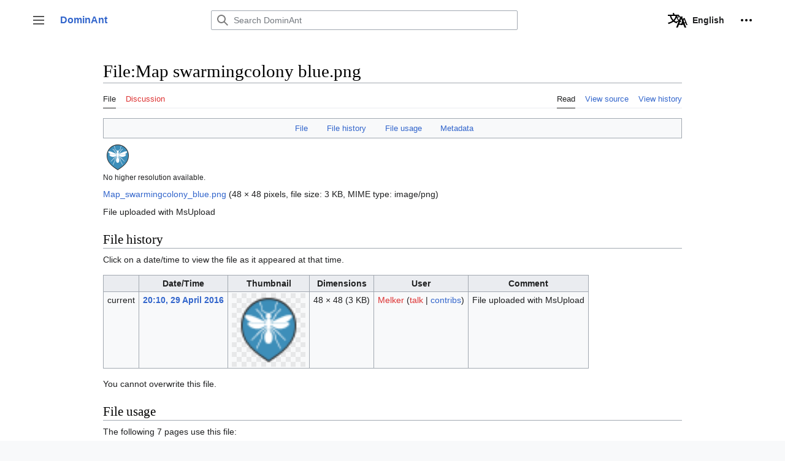

--- FILE ---
content_type: text/html; charset=UTF-8
request_url: https://melkersson.eu/da-wiki/index.php?title=File:Map_swarmingcolony_blue.png
body_size: 6256
content:
<!DOCTYPE html>
<html class="client-nojs" lang="en" dir="ltr">
<head>
<meta charset="UTF-8"/>
<title>File:Map swarmingcolony blue.png - DominAnt</title>
<script>document.documentElement.className="client-js";RLCONF={"wgBreakFrames":false,"wgSeparatorTransformTable":["",""],"wgDigitTransformTable":["",""],"wgDefaultDateFormat":"dmy","wgMonthNames":["","January","February","March","April","May","June","July","August","September","October","November","December"],"wgRequestId":"9c75effe2e50d98d5e1fd0c4","wgCSPNonce":false,"wgCanonicalNamespace":"File","wgCanonicalSpecialPageName":false,"wgNamespaceNumber":6,"wgPageName":"File:Map_swarmingcolony_blue.png","wgTitle":"Map swarmingcolony blue.png","wgCurRevisionId":526,"wgRevisionId":526,"wgArticleId":77,"wgIsArticle":true,"wgIsRedirect":false,"wgAction":"view","wgUserName":null,"wgUserGroups":["*"],"wgCategories":[],"wgPageContentLanguage":"en","wgPageContentModel":"wikitext","wgRelevantPageName":"File:Map_swarmingcolony_blue.png","wgRelevantArticleId":77,"wgIsProbablyEditable":false,"wgRelevantPageIsProbablyEditable":false,"wgRestrictionEdit":[],"wgRestrictionMove":[],"wgRestrictionUpload":[],
"wgVisualEditor":{"pageLanguageCode":"en","pageLanguageDir":"ltr","pageVariantFallbacks":"en"},"wgMFDisplayWikibaseDescriptions":{"search":false,"nearby":false,"watchlist":false,"tagline":false},"wgVector2022PreviewPages":[],"wgULSAcceptLanguageList":[],"wgULSCurrentAutonym":"English","wgEditSubmitButtonLabelPublish":false,"wgULSPosition":"personal","wgULSisCompactLinksEnabled":true,"wgULSisLanguageSelectorEmpty":false};RLSTATE={"skins.vector.user.styles":"ready","site.styles":"ready","user.styles":"ready","skins.vector.user":"ready","user":"ready","user.options":"loading","mediawiki.interface.helpers.styles":"ready","filepage":"ready","mediawiki.action.view.filepage":"ready","mediawiki.ui.button":"ready","skins.vector.styles":"ready","skins.vector.icons":"ready","mediawiki.ui.icon":"ready","ext.visualEditor.desktopArticleTarget.noscript":"ready","ext.uls.pt":"ready"};RLPAGEMODULES=["mediawiki.action.view.metadata","site","mediawiki.page.ready","skins.vector.js","skins.vector.es6",
"ext.visualEditor.desktopArticleTarget.init","ext.visualEditor.targetLoader","ext.uls.compactlinks","ext.uls.interface"];</script>
<script>(RLQ=window.RLQ||[]).push(function(){mw.loader.implement("user.options@12s5i",function($,jQuery,require,module){mw.user.tokens.set({"patrolToken":"+\\","watchToken":"+\\","csrfToken":"+\\"});});});</script>
<link rel="stylesheet" href="/da-wiki/load.php?lang=en&amp;modules=ext.uls.pt%7Cext.visualEditor.desktopArticleTarget.noscript%7Cfilepage%7Cmediawiki.action.view.filepage%7Cmediawiki.interface.helpers.styles%7Cmediawiki.ui.button%2Cicon%7Cskins.vector.icons%2Cstyles&amp;only=styles&amp;skin=vector-2022"/>
<script async="" src="/da-wiki/load.php?lang=en&amp;modules=startup&amp;only=scripts&amp;raw=1&amp;skin=vector-2022"></script>
<meta name="ResourceLoaderDynamicStyles" content=""/>
<link rel="stylesheet" href="/da-wiki/load.php?lang=en&amp;modules=site.styles&amp;only=styles&amp;skin=vector-2022"/>
<meta name="generator" content="MediaWiki 1.39.7"/>
<meta name="format-detection" content="telephone=no"/>
<meta name="viewport" content="width=1000"/>
<link rel="icon" href="/favicon.ico"/>
<link rel="search" type="application/opensearchdescription+xml" href="/da-wiki/opensearch_desc.php" title="DominAnt (en)"/>
<link rel="EditURI" type="application/rsd+xml" href="https://melkersson.eu/da-wiki/api.php?action=rsd"/>
<link rel="alternate" type="application/atom+xml" title="DominAnt Atom feed" href="/da-wiki/index.php?title=Special:RecentChanges&amp;feed=atom"/>
</head>
<body class="skin-vector skin-vector-search-vue mediawiki ltr sitedir-ltr mw-hide-empty-elt ns-6 ns-subject page-File_Map_swarmingcolony_blue_png rootpage-File_Map_swarmingcolony_blue_png skin-vector-2022 action-view vector-feature-language-in-header-enabled vector-feature-language-in-main-page-header-disabled vector-feature-language-alert-in-sidebar-disabled vector-feature-sticky-header-disabled vector-feature-sticky-header-edit-disabled vector-feature-table-of-contents-disabled vector-feature-visual-enhancement-next-disabled"><div class="mw-page-container">
	<span id="top-page"></span>
	<a class="mw-jump-link" href="#content">Jump to content</a>
	<div class="mw-page-container-inner">
		<input
			type="checkbox"
			id="mw-sidebar-checkbox"
			class="mw-checkbox-hack-checkbox"
			>
		<header class="mw-header">
			<div class="mw-header-aside">
			<label
				id="mw-sidebar-button"
				class="mw-checkbox-hack-button mw-ui-icon mw-ui-button mw-ui-quiet mw-ui-icon-element"
				for="mw-sidebar-checkbox"
				role="button"
				aria-controls="mw-panel"
				data-event-name="ui.sidebar"
				tabindex="0"
				title="Main menu">
				<span>Toggle sidebar</span>
			</label>
			
<a href="/da-wiki/index.php?title=DominAnt" class="mw-logo">
	<span class="mw-logo-container">
		<strong class="mw-logo-wordmark">DominAnt</strong>
	</span>
</a>

			</div>
			<div class="mw-header-content">
			
<div id="p-search" role="search" class="vector-search-box-vue  vector-search-box-collapses  vector-search-box-show-thumbnail vector-search-box-auto-expand-width vector-search-box">
	<a href="/da-wiki/index.php?title=Special:Search"
	
		
		
		
		title="Search DominAnt [f]"
		accesskey="f"
		class="mw-ui-button mw-ui-quiet mw-ui-icon mw-ui-icon-element mw-ui-icon-wikimedia-search search-toggle">
		<span>Search</span>
	</a>
	
	<div>
		<form action="/da-wiki/index.php" id="searchform"
			class="vector-search-box-form">
			<div id="simpleSearch"
				class="vector-search-box-inner"
				 data-search-loc="header-moved">
				<input class="vector-search-box-input"
					 type="search" name="search" placeholder="Search DominAnt" aria-label="Search DominAnt" autocapitalize="sentences" title="Search DominAnt [f]" accesskey="f" id="searchInput"
				>
				<input type="hidden" name="title" value="Special:Search">
				<input id="mw-searchButton"
					 class="searchButton mw-fallbackSearchButton" type="submit" name="fulltext" title="Search the pages for this text" value="Search">
				<input id="searchButton"
					 class="searchButton" type="submit" name="go" title="Go to a page with this exact name if it exists" value="Go">
			</div>
		</form>
	</div>
</div>

			<nav class="vector-user-links" aria-label="Personal tools" role="navigation" >
	

<div id="p-vector-user-menu-overflow" class="vector-menu mw-portlet mw-portlet-vector-user-menu-overflow vector-user-menu-overflow"  >
	<div class="vector-menu-content">
		
		<ul class="vector-menu-content-list"><li id="ca-uls" class="user-links-collapsible-item mw-list-item active"><a href="#" class="uls-trigger mw-ui-button mw-ui-quiet"><span class="mw-ui-icon mw-ui-icon-wikimedia-language mw-ui-icon-wikimedia-wikimedia-language"></span> <span>English</span></a></li></ul>
		
	</div>
</div>

	

<div id="p-personal" class="vector-menu mw-portlet mw-portlet-personal vector-user-menu vector-user-menu-logged-out vector-menu-dropdown"  title="More options" >
	<input type="checkbox"
		id="p-personal-checkbox"
		role="button"
		aria-haspopup="true"
		data-event-name="ui.dropdown-p-personal"
		class="vector-menu-checkbox"
		
		
	/>
	<label
		id="p-personal-label"
		for="p-personal-checkbox"
		class="vector-menu-heading mw-ui-button mw-ui-quiet mw-ui-icon mw-ui-icon-element mw-ui-icon-ellipsis mw-ui-icon-wikimedia-ellipsis"
		
	>
		<span class="vector-menu-heading-label">Personal tools</span>
	</label>
	<div class="vector-menu-content">
		<div class="vector-user-menu-create-account"><a href="/da-wiki/index.php?title=Special:CreateAccount&amp;returnto=File%3AMap+swarmingcolony+blue.png" class="vector-menu-content-item user-links-collapsible-item" title="You are encouraged to create an account and log in; however, it is not mandatory"><span class="mw-ui-icon mw-ui-icon-userAdd mw-ui-icon-wikimedia-userAdd"></span> <span>Create account</span></a></div>
<div class="vector-user-menu-login"><a href="/da-wiki/index.php?title=Special:UserLogin&amp;returnto=File%3AMap+swarmingcolony+blue.png" class="vector-menu-content-item vector-menu-content-item-login" title="You are encouraged to log in; however, it is not mandatory [o]" accesskey="o"><span class="mw-ui-icon mw-ui-icon-logIn mw-ui-icon-wikimedia-logIn"></span> <span>Log in</span></a></div>

		<ul class="vector-menu-content-list"></ul>
		
	</div>
</div>

</nav>

			</div>
		</header>
		<div class="vector-sidebar-container vector-sidebar-container-no-toc">
			<div id="mw-navigation">
				

<nav id="mw-panel" class="mw-sidebar" aria-label="Site" role="navigation">
	

<div id="p-navigation" class="vector-menu mw-portlet mw-portlet-navigation vector-menu-portal portal"  >
	<div
		id="p-navigation-label"
		class="vector-menu-heading "
		
	>
		<span class="vector-menu-heading-label">Navigation</span>
	</div>
	<div class="vector-menu-content">
		
		<ul class="vector-menu-content-list"><li id="n-mainpage-description" class="mw-list-item"><a href="/da-wiki/index.php?title=DominAnt" title="Visit the main page [z]" accesskey="z"><span>Main page</span></a></li><li id="n-recentchanges" class="mw-list-item"><a href="/da-wiki/index.php?title=Special:RecentChanges" title="A list of recent changes in the wiki [r]" accesskey="r"><span>Recent changes</span></a></li><li id="n-randompage" class="mw-list-item"><a href="/da-wiki/index.php?title=Special:Random" title="Load a random page [x]" accesskey="x"><span>Random page</span></a></li><li id="n-help-mediawiki" class="mw-list-item"><a href="https://www.mediawiki.org/wiki/Special:MyLanguage/Help:Contents"><span>Help about MediaWiki</span></a></li></ul>
		
	</div>
</div>

	
	

<div id="p-tb" class="vector-menu mw-portlet mw-portlet-tb vector-menu-portal portal"  >
	<div
		id="p-tb-label"
		class="vector-menu-heading "
		
	>
		<span class="vector-menu-heading-label">Tools</span>
	</div>
	<div class="vector-menu-content">
		
		<ul class="vector-menu-content-list"><li id="t-whatlinkshere" class="mw-list-item"><a href="/da-wiki/index.php?title=Special:WhatLinksHere/File:Map_swarmingcolony_blue.png" title="A list of all wiki pages that link here [j]" accesskey="j"><span>What links here</span></a></li><li id="t-recentchangeslinked" class="mw-list-item"><a href="/da-wiki/index.php?title=Special:RecentChangesLinked/File:Map_swarmingcolony_blue.png" rel="nofollow" title="Recent changes in pages linked from this page [k]" accesskey="k"><span>Related changes</span></a></li><li id="t-specialpages" class="mw-list-item"><a href="/da-wiki/index.php?title=Special:SpecialPages" title="A list of all special pages [q]" accesskey="q"><span>Special pages</span></a></li><li id="t-print" class="mw-list-item"><a href="javascript:print();" rel="alternate" title="Printable version of this page [p]" accesskey="p"><span>Printable version</span></a></li><li id="t-permalink" class="mw-list-item"><a href="/da-wiki/index.php?title=File:Map_swarmingcolony_blue.png&amp;oldid=526" title="Permanent link to this revision of this page"><span>Permanent link</span></a></li><li id="t-info" class="mw-list-item"><a href="/da-wiki/index.php?title=File:Map_swarmingcolony_blue.png&amp;action=info" title="More information about this page"><span>Page information</span></a></li></ul>
		
	</div>
</div>

	
</nav>

			</div>
		</div>
		<div class="vector-sitenotice-container">
			<div id="siteNotice"></div>
		</div>
		<input type="checkbox" id="vector-toc-collapsed-checkbox" class="mw-checkbox-hack-checkbox">
		<div class="mw-table-of-contents-container">
			<div class="vector-sticky-toc-container mw-sticky-header-element">
				
			</div>
		</div>
		<div class="mw-content-container">
			<main id="content" class="mw-body" role="main">
				<a id="top"></a>
				<header class="mw-body-header">
				
				
				    <h1 id="firstHeading" class="firstHeading mw-first-heading"><span class="mw-page-title-namespace">File</span><span class="mw-page-title-separator">:</span><span class="mw-page-title-main">Map swarmingcolony blue.png</span></h1>
				</header>
				<nav class="vector-article-toolbar" aria-label="Tools"
					role="navigation">
					<div class="mw-article-toolbar-container">
						<div id="left-navigation">
							

<div id="p-associated-pages" class="vector-menu mw-portlet mw-portlet-associated-pages vector-menu-tabs"  >
	<div class="vector-menu-content">
		
		<ul class="vector-menu-content-list"><li id="ca-nstab-image" class="selected mw-list-item"><a href="/da-wiki/index.php?title=File:Map_swarmingcolony_blue.png" title="View the file page [c]" accesskey="c"><span>File</span></a></li><li id="ca-talk" class="new mw-list-item"><a href="/da-wiki/index.php?title=File_talk:Map_swarmingcolony_blue.png&amp;action=edit&amp;redlink=1" rel="discussion" title="Discussion about the content page (page does not exist) [t]" accesskey="t"><span>Discussion</span></a></li></ul>
		
	</div>
</div>

							

<div id="p-variants" class="vector-menu mw-portlet mw-portlet-variants emptyPortlet vector-menu-dropdown"  >
	<input type="checkbox"
		id="p-variants-checkbox"
		role="button"
		aria-haspopup="true"
		data-event-name="ui.dropdown-p-variants"
		class="vector-menu-checkbox"
		aria-label="Change language variant"
		
	/>
	<label
		id="p-variants-label"
		for="p-variants-checkbox"
		class="vector-menu-heading "
		
	>
		<span class="vector-menu-heading-label">English</span>
	</label>
	<div class="vector-menu-content">
		
		<ul class="vector-menu-content-list"></ul>
		
	</div>
</div>

						</div>
						<div id="right-navigation" class="vector-collapsible ">
							

<div id="p-views" class="vector-menu mw-portlet mw-portlet-views vector-menu-tabs"  >
	<div class="vector-menu-content">
		
		<ul class="vector-menu-content-list"><li id="ca-view" class="selected mw-list-item"><a href="/da-wiki/index.php?title=File:Map_swarmingcolony_blue.png"><span>Read</span></a></li><li id="ca-viewsource" class="mw-list-item"><a href="/da-wiki/index.php?title=File:Map_swarmingcolony_blue.png&amp;action=edit" title="This page is protected.&#10;You can view its source [e]" accesskey="e"><span>View source</span></a></li><li id="ca-history" class="mw-list-item"><a href="/da-wiki/index.php?title=File:Map_swarmingcolony_blue.png&amp;action=history" title="Past revisions of this page [h]" accesskey="h"><span>View history</span></a></li></ul>
		
	</div>
</div>

							

<div id="p-cactions" class="vector-menu mw-portlet mw-portlet-cactions emptyPortlet vector-menu-dropdown vector-has-collapsible-items"  title="More options" >
	<input type="checkbox"
		id="p-cactions-checkbox"
		role="button"
		aria-haspopup="true"
		data-event-name="ui.dropdown-p-cactions"
		class="vector-menu-checkbox"
		
		
	/>
	<label
		id="p-cactions-label"
		for="p-cactions-checkbox"
		class="vector-menu-heading "
		
	>
		<span class="vector-menu-heading-label">More</span>
	</label>
	<div class="vector-menu-content">
		
		<ul class="vector-menu-content-list"><li id="ca-more-view" class="selected vector-more-collapsible-item mw-list-item"><a href="/da-wiki/index.php?title=File:Map_swarmingcolony_blue.png"><span>Read</span></a></li><li id="ca-more-viewsource" class="vector-more-collapsible-item mw-list-item"><a href="/da-wiki/index.php?title=File:Map_swarmingcolony_blue.png&amp;action=edit"><span>View source</span></a></li><li id="ca-more-history" class="vector-more-collapsible-item mw-list-item"><a href="/da-wiki/index.php?title=File:Map_swarmingcolony_blue.png&amp;action=history"><span>View history</span></a></li></ul>
		
	</div>
</div>

						</div>
					</div>
				</nav>
				<div id="bodyContent" class="vector-body" data-mw-ve-target-container>
					<div class="mw-body-subheader">
					        <div class="mw-indicators">
        </div>

					    <div id="siteSub" class="noprint">From DominAnt</div>
					</div>
					
					
					
					<div id="mw-content-text" class="mw-body-content"><ul id="filetoc"><li><a href="#file">File</a></li>
<li><a href="#filehistory">File history</a></li>
<li><a href="#filelinks">File usage</a></li>
<li><a href="#metadata">Metadata</a></li></ul><div class="fullImageLink" id="file"><a href="/da-wiki/images/6/6b/Map_swarmingcolony_blue.png"><img alt="File:Map swarmingcolony blue.png" src="/da-wiki/images/6/6b/Map_swarmingcolony_blue.png?20160429201027" decoding="async" width="48" height="48" /></a><div class="mw-filepage-resolutioninfo">No higher resolution available.</div></div>
<div class="fullMedia"><p><a href="/da-wiki/images/6/6b/Map_swarmingcolony_blue.png" class="internal" title="Map swarmingcolony blue.png">Map_swarmingcolony_blue.png</a> &#8206;<span class="fileInfo">(48 × 48 pixels, file size: 3 KB, MIME type: <span class="mime-type">image/png</span>)</span>
</p></div><div id="mw-imagepage-content" lang="en" dir="ltr" class="mw-content-ltr"><div class="mw-parser-output"><p>File uploaded with MsUpload
</p>
<!-- 
NewPP limit report
Cached time: 20260125235412
Cache expiry: 86400
Reduced expiry: false
Complications: []
CPU time usage: 0.000 seconds
Real time usage: 0.000 seconds
Preprocessor visited node count: 1/1000000
Post‐expand include size: 0/2097152 bytes
Template argument size: 0/2097152 bytes
Highest expansion depth: 1/100
Expensive parser function count: 0/100
Unstrip recursion depth: 0/20
Unstrip post‐expand size: 0/5000000 bytes
-->
<!--
Transclusion expansion time report (%,ms,calls,template)
100.00%    0.000      1 -total
-->

<!-- Saved in parser cache with key melkersson_eu_dawiki-dw_:pcache:idhash:77-0!canonical and timestamp 20260125235412 and revision id 526.
 -->
</div></div><h2 id="filehistory">File history</h2>
<div id="mw-imagepage-section-filehistory">
<p>Click on a date/time to view the file as it appeared at that time.
</p>
<table class="wikitable filehistory">
<tr><th></th><th>Date/Time</th><th>Thumbnail</th><th>Dimensions</th><th>User</th><th>Comment</th></tr>
<tr><td>current</td><td class="filehistory-selected" style="white-space: nowrap;"><a href="/da-wiki/images/6/6b/Map_swarmingcolony_blue.png">20:10, 29 April 2016</a></td><td><a href="/da-wiki/images/6/6b/Map_swarmingcolony_blue.png"><img alt="Thumbnail for version as of 20:10, 29 April 2016" src="/da-wiki/images/6/6b/Map_swarmingcolony_blue.png?20160429201027" decoding="async" width="120" height="120" /></a></td><td>48 × 48 <span style="white-space: nowrap;">(3 KB)</span></td><td><a href="/da-wiki/index.php?title=User:Melker&amp;action=edit&amp;redlink=1" class="new mw-userlink" title="User:Melker (page does not exist)"><bdi>Melker</bdi></a><span style="white-space: nowrap;"> <span class="mw-usertoollinks">(<a href="/da-wiki/index.php?title=User_talk:Melker&amp;action=edit&amp;redlink=1" class="new mw-usertoollinks-talk" title="User talk:Melker (page does not exist)">talk</a> | <a href="/da-wiki/index.php?title=Special:Contributions/Melker" class="mw-usertoollinks-contribs" title="Special:Contributions/Melker">contribs</a>)</span></span></td><td dir="ltr">File uploaded with MsUpload</td></tr>
</table>

</div>
<div class="mw-imagepage-upload-links"><p id="mw-imagepage-upload-disallowed">You cannot overwrite this file.</p></div><h2 id="filelinks">File usage</h2>
<div id='mw-imagepage-section-linkstoimage'>
<p>The following 7 pages use this file:
</p><ul class="mw-imagepage-linkstoimage">
<li class="mw-imagepage-linkstoimage-ns0"><a href="/da-wiki/index.php?title=Getting_started" title="Getting started">Getting started</a></li>
<li class="mw-imagepage-linkstoimage-ns0"><a href="/da-wiki/index.php?title=Getting_started/de" title="Getting started/de">Getting started/de</a></li>
<li class="mw-imagepage-linkstoimage-ns0"><a href="/da-wiki/index.php?title=Getting_started/en" title="Getting started/en">Getting started/en</a></li>
<li class="mw-imagepage-linkstoimage-ns0"><a href="/da-wiki/index.php?title=Swarming_Colony" title="Swarming Colony">Swarming Colony</a></li>
<li class="mw-imagepage-linkstoimage-ns0"><a href="/da-wiki/index.php?title=Swarming_Colony/en" title="Swarming Colony/en">Swarming Colony/en</a></li>
<li class="mw-imagepage-linkstoimage-ns1198"><a href="/da-wiki/index.php?title=Translations:Getting_started/3/de" title="Translations:Getting started/3/de">Translations:Getting started/3/de</a></li>
<li class="mw-imagepage-linkstoimage-ns1198"><a href="/da-wiki/index.php?title=Translations:Getting_started/3/en" title="Translations:Getting started/3/en">Translations:Getting started/3/en</a></li>
</ul>
</div>
<h2 id="metadata">Metadata</h2>
<div class="mw-imagepage-section-metadata"><p>This file contains additional information, probably added from the digital camera or scanner used to create or digitize it.
</p><p>
If the file has been modified from its original state, some details may not fully reflect the modified file.</p><table id="mw_metadata" class="mw_metadata collapsed">
<tbody><tr class="exif-xresolution mw-metadata-collapsible"><th>Horizontal resolution</th><td>6.64 dpc</td></tr><tr class="exif-yresolution mw-metadata-collapsible"><th>Vertical resolution</th><td>6.64 dpc</td></tr><tr class="exif-software mw-metadata-collapsible"><th>Software used</th><td><ul class="metadata-langlist"><li class="mw-metadata-lang-default"><span class="mw-metadata-lang-value">www.inkscape.org</span></li>
</ul></td></tr></tbody></table>
</div>
<div class="printfooter" data-nosnippet="">Retrieved from "<a dir="ltr" href="https://melkersson.eu/da-wiki/index.php?title=File:Map_swarmingcolony_blue.png&amp;oldid=526">https://melkersson.eu/da-wiki/index.php?title=File:Map_swarmingcolony_blue.png&amp;oldid=526</a>"</div></div>
					<div id="catlinks" class="catlinks catlinks-allhidden" data-mw="interface"></div>
				</div>
			</main>
			
		</div>
		<div class="mw-footer-container">
			
<footer id="footer" class="mw-footer" role="contentinfo" >
	<ul id="footer-info">
	<li id="footer-info-lastmod"> This page was last edited on 29 April 2016, at 20:10.</li>
</ul>

	<ul id="footer-places">
	<li id="footer-places-privacy"><a href="/da-wiki/index.php?title=DominAnt:Privacy_policy">Privacy policy</a></li>
	<li id="footer-places-about"><a href="/da-wiki/index.php?title=DominAnt:About">About DominAnt</a></li>
	<li id="footer-places-disclaimer"><a href="/da-wiki/index.php?title=DominAnt:General_disclaimer">Disclaimers</a></li>
	<li id="footer-places-mobileview"><a href="https://melkersson.eu/da-wiki/index.php?title=File:Map_swarmingcolony_blue.png&amp;mobileaction=toggle_view_mobile" class="noprint stopMobileRedirectToggle">Mobile view</a></li>
</ul>

	<ul id="footer-icons" class="noprint">
	<li id="footer-poweredbyico"><a href="https://www.mediawiki.org/"><img src="/da-wiki/resources/assets/poweredby_mediawiki_88x31.png" alt="Powered by MediaWiki" srcset="/da-wiki/resources/assets/poweredby_mediawiki_132x47.png 1.5x, /da-wiki/resources/assets/poweredby_mediawiki_176x62.png 2x" width="88" height="31" loading="lazy"/></a></li>
</ul>

</footer>

		</div>
	</div> 
</div> 

<script>(RLQ=window.RLQ||[]).push(function(){mw.config.set({"wgPageParseReport":{"limitreport":{"cputime":"0.001","walltime":"0.003","ppvisitednodes":{"value":3,"limit":1000000},"postexpandincludesize":{"value":0,"limit":2097152},"templateargumentsize":{"value":0,"limit":2097152},"expansiondepth":{"value":1,"limit":100},"expensivefunctioncount":{"value":0,"limit":100},"unstrip-depth":{"value":0,"limit":20},"unstrip-size":{"value":0,"limit":5000000},"timingprofile":["100.00%    0.000      1 -total"]},"cachereport":{"timestamp":"20260125235412","ttl":86400,"transientcontent":false}}});mw.config.set({"wgBackendResponseTime":152});});</script>
</body>
</html>